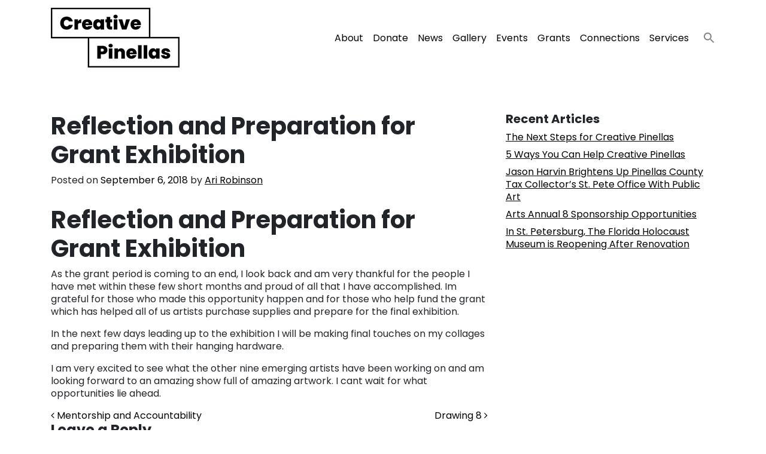

--- FILE ---
content_type: text/html; charset=UTF-8
request_url: https://creativepinellas.org/magazine/reflection-and-preparation-for-grant-exhibition/
body_size: 13701
content:
<!DOCTYPE html>
<html lang="en-US">
<head>
	<meta charset="UTF-8">
	<meta name="viewport" content="width=device-width, initial-scale=1, shrink-to-fit=no">
	<link rel="profile" href="http://gmpg.org/xfn/11">
	<meta name='robots' content='index, follow, max-image-preview:large, max-snippet:-1, max-video-preview:-1' />

	<!-- This site is optimized with the Yoast SEO Premium plugin v25.7.1 (Yoast SEO v25.7) - https://yoast.com/wordpress/plugins/seo/ -->
	<title>Reflection and Preparation for Grant Exhibition - Creative Pinellas</title>
	<link rel="canonical" href="https://creativepinellas.org/magazine/reflection-and-preparation-for-grant-exhibition/" />
	<meta property="og:locale" content="en_US" />
	<meta property="og:type" content="article" />
	<meta property="og:title" content="Reflection and Preparation for Grant Exhibition" />
	<meta property="og:description" content="Reflection and Preparation for Grant Exhibition As the grant period is coming to an end, I look back and am very thankful for the people I have met within these... Read More" />
	<meta property="og:url" content="https://creativepinellas.org/magazine/reflection-and-preparation-for-grant-exhibition/" />
	<meta property="og:site_name" content="Creative Pinellas" />
	<meta property="article:modified_time" content="2022-09-16T05:11:31+00:00" />
	<meta name="twitter:card" content="summary_large_image" />
	<meta name="twitter:label1" content="Est. reading time" />
	<meta name="twitter:data1" content="1 minute" />
	<script type="application/ld+json" class="yoast-schema-graph">{"@context":"https://schema.org","@graph":[{"@type":"WebPage","@id":"https://creativepinellas.org/magazine/reflection-and-preparation-for-grant-exhibition/","url":"https://creativepinellas.org/magazine/reflection-and-preparation-for-grant-exhibition/","name":"Reflection and Preparation for Grant Exhibition - Creative Pinellas","isPartOf":{"@id":"https://creativepinellas.org/#website"},"primaryImageOfPage":{"@id":"https://creativepinellas.org/magazine/reflection-and-preparation-for-grant-exhibition/#primaryimage"},"image":{"@id":"https://creativepinellas.org/magazine/reflection-and-preparation-for-grant-exhibition/#primaryimage"},"thumbnailUrl":"","datePublished":"2018-09-06T12:59:39+00:00","dateModified":"2022-09-16T05:11:31+00:00","breadcrumb":{"@id":"https://creativepinellas.org/magazine/reflection-and-preparation-for-grant-exhibition/#breadcrumb"},"inLanguage":"en-US","potentialAction":[{"@type":"ReadAction","target":["https://creativepinellas.org/magazine/reflection-and-preparation-for-grant-exhibition/"]}]},{"@type":"ImageObject","inLanguage":"en-US","@id":"https://creativepinellas.org/magazine/reflection-and-preparation-for-grant-exhibition/#primaryimage","url":"","contentUrl":""},{"@type":"BreadcrumbList","@id":"https://creativepinellas.org/magazine/reflection-and-preparation-for-grant-exhibition/#breadcrumb","itemListElement":[{"@type":"ListItem","position":1,"name":"Home","item":"https://creativepinellas.org/"},{"@type":"ListItem","position":2,"name":"Articles","item":"https://creativepinellas.org/magazine/"},{"@type":"ListItem","position":3,"name":"Reflection and Preparation for Grant Exhibition"}]},{"@type":"WebSite","@id":"https://creativepinellas.org/#website","url":"https://creativepinellas.org/","name":"Creative Pinellas","description":"Uplifiting Art and Artists all Across Pinellas County","publisher":{"@id":"https://creativepinellas.org/#organization"},"potentialAction":[{"@type":"SearchAction","target":{"@type":"EntryPoint","urlTemplate":"https://creativepinellas.org/?s={search_term_string}"},"query-input":{"@type":"PropertyValueSpecification","valueRequired":true,"valueName":"search_term_string"}}],"inLanguage":"en-US"},{"@type":"Organization","@id":"https://creativepinellas.org/#organization","name":"Creative Pinellas","url":"https://creativepinellas.org/","logo":{"@type":"ImageObject","inLanguage":"en-US","@id":"https://creativepinellas.org/#/schema/logo/image/","url":"https://creativepinellas.org/wp-content/uploads/2021/05/creative-pinellas-logo.png","contentUrl":"https://creativepinellas.org/wp-content/uploads/2021/05/creative-pinellas-logo.png","width":215,"height":100,"caption":"Creative Pinellas"},"image":{"@id":"https://creativepinellas.org/#/schema/logo/image/"}}]}</script>
	<!-- / Yoast SEO Premium plugin. -->


<link rel='dns-prefetch' href='//www.googletagmanager.com' />
<link rel='dns-prefetch' href='//fonts.googleapis.com' />
<link rel="alternate" type="application/rss+xml" title="Creative Pinellas &raquo; Feed" href="https://creativepinellas.org/feed/" />
<link rel="alternate" type="application/rss+xml" title="Creative Pinellas &raquo; Comments Feed" href="https://creativepinellas.org/comments/feed/" />
<link rel="alternate" type="text/calendar" title="Creative Pinellas &raquo; iCal Feed" href="https://creativepinellas.org/events/?ical=1" />
<link rel="alternate" type="application/rss+xml" title="Creative Pinellas &raquo; Reflection and Preparation for Grant Exhibition Comments Feed" href="https://creativepinellas.org/magazine/reflection-and-preparation-for-grant-exhibition/feed/" />
<link rel="alternate" title="oEmbed (JSON)" type="application/json+oembed" href="https://creativepinellas.org/wp-json/oembed/1.0/embed?url=https%3A%2F%2Fcreativepinellas.org%2Fmagazine%2Freflection-and-preparation-for-grant-exhibition%2F" />
<link rel="alternate" title="oEmbed (XML)" type="text/xml+oembed" href="https://creativepinellas.org/wp-json/oembed/1.0/embed?url=https%3A%2F%2Fcreativepinellas.org%2Fmagazine%2Freflection-and-preparation-for-grant-exhibition%2F&#038;format=xml" />
<style id='wp-img-auto-sizes-contain-inline-css'>
img:is([sizes=auto i],[sizes^="auto," i]){contain-intrinsic-size:3000px 1500px}
/*# sourceURL=wp-img-auto-sizes-contain-inline-css */
</style>
<link rel='stylesheet' id='embed-pdf-viewer-css' href='https://creativepinellas.org/wp-content/plugins/embed-pdf-viewer/css/embed-pdf-viewer.css?ver=2.4.6' media='screen' />
<link rel='stylesheet' id='tribe-events-pro-mini-calendar-block-styles-css' href='https://creativepinellas.org/wp-content/plugins/events-calendar-pro/build/css/tribe-events-pro-mini-calendar-block.css?ver=7.6.3' media='all' />
<style id='wp-emoji-styles-inline-css'>

	img.wp-smiley, img.emoji {
		display: inline !important;
		border: none !important;
		box-shadow: none !important;
		height: 1em !important;
		width: 1em !important;
		margin: 0 0.07em !important;
		vertical-align: -0.1em !important;
		background: none !important;
		padding: 0 !important;
	}
/*# sourceURL=wp-emoji-styles-inline-css */
</style>
<link rel='stylesheet' id='wp-block-library-css' href='https://creativepinellas.org/wp-includes/css/dist/block-library/style.min.css?ver=6.9' media='all' />
<style id='global-styles-inline-css'>
:root{--wp--preset--aspect-ratio--square: 1;--wp--preset--aspect-ratio--4-3: 4/3;--wp--preset--aspect-ratio--3-4: 3/4;--wp--preset--aspect-ratio--3-2: 3/2;--wp--preset--aspect-ratio--2-3: 2/3;--wp--preset--aspect-ratio--16-9: 16/9;--wp--preset--aspect-ratio--9-16: 9/16;--wp--preset--color--black: #000000;--wp--preset--color--cyan-bluish-gray: #abb8c3;--wp--preset--color--white: #ffffff;--wp--preset--color--pale-pink: #f78da7;--wp--preset--color--vivid-red: #cf2e2e;--wp--preset--color--luminous-vivid-orange: #ff6900;--wp--preset--color--luminous-vivid-amber: #fcb900;--wp--preset--color--light-green-cyan: #7bdcb5;--wp--preset--color--vivid-green-cyan: #00d084;--wp--preset--color--pale-cyan-blue: #8ed1fc;--wp--preset--color--vivid-cyan-blue: #0693e3;--wp--preset--color--vivid-purple: #9b51e0;--wp--preset--gradient--vivid-cyan-blue-to-vivid-purple: linear-gradient(135deg,rgb(6,147,227) 0%,rgb(155,81,224) 100%);--wp--preset--gradient--light-green-cyan-to-vivid-green-cyan: linear-gradient(135deg,rgb(122,220,180) 0%,rgb(0,208,130) 100%);--wp--preset--gradient--luminous-vivid-amber-to-luminous-vivid-orange: linear-gradient(135deg,rgb(252,185,0) 0%,rgb(255,105,0) 100%);--wp--preset--gradient--luminous-vivid-orange-to-vivid-red: linear-gradient(135deg,rgb(255,105,0) 0%,rgb(207,46,46) 100%);--wp--preset--gradient--very-light-gray-to-cyan-bluish-gray: linear-gradient(135deg,rgb(238,238,238) 0%,rgb(169,184,195) 100%);--wp--preset--gradient--cool-to-warm-spectrum: linear-gradient(135deg,rgb(74,234,220) 0%,rgb(151,120,209) 20%,rgb(207,42,186) 40%,rgb(238,44,130) 60%,rgb(251,105,98) 80%,rgb(254,248,76) 100%);--wp--preset--gradient--blush-light-purple: linear-gradient(135deg,rgb(255,206,236) 0%,rgb(152,150,240) 100%);--wp--preset--gradient--blush-bordeaux: linear-gradient(135deg,rgb(254,205,165) 0%,rgb(254,45,45) 50%,rgb(107,0,62) 100%);--wp--preset--gradient--luminous-dusk: linear-gradient(135deg,rgb(255,203,112) 0%,rgb(199,81,192) 50%,rgb(65,88,208) 100%);--wp--preset--gradient--pale-ocean: linear-gradient(135deg,rgb(255,245,203) 0%,rgb(182,227,212) 50%,rgb(51,167,181) 100%);--wp--preset--gradient--electric-grass: linear-gradient(135deg,rgb(202,248,128) 0%,rgb(113,206,126) 100%);--wp--preset--gradient--midnight: linear-gradient(135deg,rgb(2,3,129) 0%,rgb(40,116,252) 100%);--wp--preset--font-size--small: 13px;--wp--preset--font-size--medium: 20px;--wp--preset--font-size--large: 36px;--wp--preset--font-size--x-large: 42px;--wp--preset--spacing--20: 0.44rem;--wp--preset--spacing--30: 0.67rem;--wp--preset--spacing--40: 1rem;--wp--preset--spacing--50: 1.5rem;--wp--preset--spacing--60: 2.25rem;--wp--preset--spacing--70: 3.38rem;--wp--preset--spacing--80: 5.06rem;--wp--preset--shadow--natural: 6px 6px 9px rgba(0, 0, 0, 0.2);--wp--preset--shadow--deep: 12px 12px 50px rgba(0, 0, 0, 0.4);--wp--preset--shadow--sharp: 6px 6px 0px rgba(0, 0, 0, 0.2);--wp--preset--shadow--outlined: 6px 6px 0px -3px rgb(255, 255, 255), 6px 6px rgb(0, 0, 0);--wp--preset--shadow--crisp: 6px 6px 0px rgb(0, 0, 0);}:where(.is-layout-flex){gap: 0.5em;}:where(.is-layout-grid){gap: 0.5em;}body .is-layout-flex{display: flex;}.is-layout-flex{flex-wrap: wrap;align-items: center;}.is-layout-flex > :is(*, div){margin: 0;}body .is-layout-grid{display: grid;}.is-layout-grid > :is(*, div){margin: 0;}:where(.wp-block-columns.is-layout-flex){gap: 2em;}:where(.wp-block-columns.is-layout-grid){gap: 2em;}:where(.wp-block-post-template.is-layout-flex){gap: 1.25em;}:where(.wp-block-post-template.is-layout-grid){gap: 1.25em;}.has-black-color{color: var(--wp--preset--color--black) !important;}.has-cyan-bluish-gray-color{color: var(--wp--preset--color--cyan-bluish-gray) !important;}.has-white-color{color: var(--wp--preset--color--white) !important;}.has-pale-pink-color{color: var(--wp--preset--color--pale-pink) !important;}.has-vivid-red-color{color: var(--wp--preset--color--vivid-red) !important;}.has-luminous-vivid-orange-color{color: var(--wp--preset--color--luminous-vivid-orange) !important;}.has-luminous-vivid-amber-color{color: var(--wp--preset--color--luminous-vivid-amber) !important;}.has-light-green-cyan-color{color: var(--wp--preset--color--light-green-cyan) !important;}.has-vivid-green-cyan-color{color: var(--wp--preset--color--vivid-green-cyan) !important;}.has-pale-cyan-blue-color{color: var(--wp--preset--color--pale-cyan-blue) !important;}.has-vivid-cyan-blue-color{color: var(--wp--preset--color--vivid-cyan-blue) !important;}.has-vivid-purple-color{color: var(--wp--preset--color--vivid-purple) !important;}.has-black-background-color{background-color: var(--wp--preset--color--black) !important;}.has-cyan-bluish-gray-background-color{background-color: var(--wp--preset--color--cyan-bluish-gray) !important;}.has-white-background-color{background-color: var(--wp--preset--color--white) !important;}.has-pale-pink-background-color{background-color: var(--wp--preset--color--pale-pink) !important;}.has-vivid-red-background-color{background-color: var(--wp--preset--color--vivid-red) !important;}.has-luminous-vivid-orange-background-color{background-color: var(--wp--preset--color--luminous-vivid-orange) !important;}.has-luminous-vivid-amber-background-color{background-color: var(--wp--preset--color--luminous-vivid-amber) !important;}.has-light-green-cyan-background-color{background-color: var(--wp--preset--color--light-green-cyan) !important;}.has-vivid-green-cyan-background-color{background-color: var(--wp--preset--color--vivid-green-cyan) !important;}.has-pale-cyan-blue-background-color{background-color: var(--wp--preset--color--pale-cyan-blue) !important;}.has-vivid-cyan-blue-background-color{background-color: var(--wp--preset--color--vivid-cyan-blue) !important;}.has-vivid-purple-background-color{background-color: var(--wp--preset--color--vivid-purple) !important;}.has-black-border-color{border-color: var(--wp--preset--color--black) !important;}.has-cyan-bluish-gray-border-color{border-color: var(--wp--preset--color--cyan-bluish-gray) !important;}.has-white-border-color{border-color: var(--wp--preset--color--white) !important;}.has-pale-pink-border-color{border-color: var(--wp--preset--color--pale-pink) !important;}.has-vivid-red-border-color{border-color: var(--wp--preset--color--vivid-red) !important;}.has-luminous-vivid-orange-border-color{border-color: var(--wp--preset--color--luminous-vivid-orange) !important;}.has-luminous-vivid-amber-border-color{border-color: var(--wp--preset--color--luminous-vivid-amber) !important;}.has-light-green-cyan-border-color{border-color: var(--wp--preset--color--light-green-cyan) !important;}.has-vivid-green-cyan-border-color{border-color: var(--wp--preset--color--vivid-green-cyan) !important;}.has-pale-cyan-blue-border-color{border-color: var(--wp--preset--color--pale-cyan-blue) !important;}.has-vivid-cyan-blue-border-color{border-color: var(--wp--preset--color--vivid-cyan-blue) !important;}.has-vivid-purple-border-color{border-color: var(--wp--preset--color--vivid-purple) !important;}.has-vivid-cyan-blue-to-vivid-purple-gradient-background{background: var(--wp--preset--gradient--vivid-cyan-blue-to-vivid-purple) !important;}.has-light-green-cyan-to-vivid-green-cyan-gradient-background{background: var(--wp--preset--gradient--light-green-cyan-to-vivid-green-cyan) !important;}.has-luminous-vivid-amber-to-luminous-vivid-orange-gradient-background{background: var(--wp--preset--gradient--luminous-vivid-amber-to-luminous-vivid-orange) !important;}.has-luminous-vivid-orange-to-vivid-red-gradient-background{background: var(--wp--preset--gradient--luminous-vivid-orange-to-vivid-red) !important;}.has-very-light-gray-to-cyan-bluish-gray-gradient-background{background: var(--wp--preset--gradient--very-light-gray-to-cyan-bluish-gray) !important;}.has-cool-to-warm-spectrum-gradient-background{background: var(--wp--preset--gradient--cool-to-warm-spectrum) !important;}.has-blush-light-purple-gradient-background{background: var(--wp--preset--gradient--blush-light-purple) !important;}.has-blush-bordeaux-gradient-background{background: var(--wp--preset--gradient--blush-bordeaux) !important;}.has-luminous-dusk-gradient-background{background: var(--wp--preset--gradient--luminous-dusk) !important;}.has-pale-ocean-gradient-background{background: var(--wp--preset--gradient--pale-ocean) !important;}.has-electric-grass-gradient-background{background: var(--wp--preset--gradient--electric-grass) !important;}.has-midnight-gradient-background{background: var(--wp--preset--gradient--midnight) !important;}.has-small-font-size{font-size: var(--wp--preset--font-size--small) !important;}.has-medium-font-size{font-size: var(--wp--preset--font-size--medium) !important;}.has-large-font-size{font-size: var(--wp--preset--font-size--large) !important;}.has-x-large-font-size{font-size: var(--wp--preset--font-size--x-large) !important;}
/*# sourceURL=global-styles-inline-css */
</style>

<style id='classic-theme-styles-inline-css'>
/*! This file is auto-generated */
.wp-block-button__link{color:#fff;background-color:#32373c;border-radius:9999px;box-shadow:none;text-decoration:none;padding:calc(.667em + 2px) calc(1.333em + 2px);font-size:1.125em}.wp-block-file__button{background:#32373c;color:#fff;text-decoration:none}
/*# sourceURL=/wp-includes/css/classic-themes.min.css */
</style>
<link rel='stylesheet' id='leaflet-css-css' href='https://creativepinellas.org/wp-content/plugins/meow-lightbox/app/style.min.css?ver=1754175787' media='all' />
<link rel='stylesheet' id='ivory-search-styles-css' href='https://creativepinellas.org/wp-content/plugins/add-search-to-menu/public/css/ivory-search.min.css?ver=5.5.11' media='all' />
<link rel='stylesheet' id='understrap-styles-css' href='https://creativepinellas.org/wp-content/themes/creative-theme/css/theme.min.css?ver=1.0.1745868531' media='all' />
<link rel='stylesheet' id='creative-fonts-css' href='https://fonts.googleapis.com/css2?family=Poppins:ital,wght@0,300;0,400;0,700;1,400&#038;display=swap' media='all' />
<link rel='stylesheet' id='meks-social-widget-css' href='https://creativepinellas.org/wp-content/plugins/meks-smart-social-widget/css/style.css?ver=1.6.5' media='all' />
<script src="https://creativepinellas.org/wp-includes/js/dist/hooks.min.js?ver=dd5603f07f9220ed27f1" id="wp-hooks-js"></script>
<script src="https://creativepinellas.org/wp-includes/js/dist/i18n.min.js?ver=c26c3dc7bed366793375" id="wp-i18n-js"></script>
<script id="wp-i18n-js-after">
wp.i18n.setLocaleData( { 'text direction\u0004ltr': [ 'ltr' ] } );
//# sourceURL=wp-i18n-js-after
</script>
<script id="mwl-build-js-js-extra">
var mwl_settings = {"api_url":"https://creativepinellas.org/wp-json/meow-lightbox/v1/","rest_nonce":"0154f0d3e5","plugin_url":"https://creativepinellas.org/wp-content/plugins/meow-lightbox/classes/","settings":{"rtf_slider_fix":false,"engine":"default","backdrop_opacity":85,"theme":"dark","orientation":"auto","selector":".entry-content, .gallery, .mgl-gallery, .wp-block-gallery,  .wp-block-image","selector_ahead":false,"deep_linking":false,"deep_linking_slug":"mwl","social_sharing":false,"social_sharing_facebook":true,"social_sharing_twitter":true,"social_sharing_pinterest":true,"separate_galleries":false,"animation_toggle":"none","animation_speed":"normal","low_res_placeholder":false,"wordpress_big_image":false,"right_click_protection":true,"magnification":true,"anti_selector":".blog, .archive, .emoji, .attachment-post-image, .no-lightbox, a img","preloading":false,"download_link":false,"caption_source":"caption","caption_ellipsis":false,"exif":{"title":false,"caption":false,"camera":false,"lens":false,"date":false,"date_timezone":false,"shutter_speed":false,"aperture":false,"focal_length":false,"iso":false,"keywords":false},"slideshow":{"enabled":false,"timer":3000},"map":{"enabled":false}}};
//# sourceURL=mwl-build-js-js-extra
</script>
<script src="https://creativepinellas.org/wp-content/plugins/meow-lightbox/app/lightbox.js?ver=1754175787" id="mwl-build-js-js"></script>
<script src="https://creativepinellas.org/wp-includes/js/jquery/jquery.min.js?ver=3.7.1" id="jquery-core-js"></script>
<script src="https://creativepinellas.org/wp-includes/js/jquery/jquery-migrate.min.js?ver=3.4.1" id="jquery-migrate-js"></script>

<!-- Google tag (gtag.js) snippet added by Site Kit -->
<!-- Google Analytics snippet added by Site Kit -->
<script src="https://www.googletagmanager.com/gtag/js?id=GT-P3HTGCM" id="google_gtagjs-js" async></script>
<script id="google_gtagjs-js-after">
window.dataLayer = window.dataLayer || [];function gtag(){dataLayer.push(arguments);}
gtag("set","linker",{"domains":["creativepinellas.org"]});
gtag("js", new Date());
gtag("set", "developer_id.dZTNiMT", true);
gtag("config", "GT-P3HTGCM", {"googlesitekit_post_type":"journal"});
//# sourceURL=google_gtagjs-js-after
</script>
<link rel="https://api.w.org/" href="https://creativepinellas.org/wp-json/" /><link rel="EditURI" type="application/rsd+xml" title="RSD" href="https://creativepinellas.org/xmlrpc.php?rsd" />
<link rel='shortlink' href='https://creativepinellas.org/?p=29294' />
<meta name="generator" content="Site Kit by Google 1.170.0" /><meta name="et-api-version" content="v1"><meta name="et-api-origin" content="https://creativepinellas.org"><link rel="https://theeventscalendar.com/" href="https://creativepinellas.org/wp-json/tribe/tickets/v1/" /><meta name="tec-api-version" content="v1"><meta name="tec-api-origin" content="https://creativepinellas.org"><link rel="alternate" href="https://creativepinellas.org/wp-json/tribe/events/v1/" /><meta name="mobile-web-app-capable" content="yes">
<meta name="apple-mobile-web-app-capable" content="yes">
<meta name="apple-mobile-web-app-title" content="Creative Pinellas - Uplifiting Art and Artists all Across Pinellas County">
<script type="text/javascript" src="//script.crazyegg.com/pages/scripts/0118/0395.js" async="async"></script><link rel="icon" href="https://creativepinellas.org/wp-content/uploads/2021/08/cropped-Texture-1a-32x32.png" sizes="32x32" />
<link rel="icon" href="https://creativepinellas.org/wp-content/uploads/2021/08/cropped-Texture-1a-192x192.png" sizes="192x192" />
<link rel="apple-touch-icon" href="https://creativepinellas.org/wp-content/uploads/2021/08/cropped-Texture-1a-180x180.png" />
<meta name="msapplication-TileImage" content="https://creativepinellas.org/wp-content/uploads/2021/08/cropped-Texture-1a-270x270.png" />
		<style id="wp-custom-css">
			/* Testing iphone fixes */

.tribe-common-c-btn {
    color: #000 !important;
}

.wp-caption-text {
    font-size: 0.9rem;
    margin-top: 0.5rem;
    font-family: 'Poppins';
    font-style: italic;
    text-align: center;
}

.genre-section h2 {
    color: #fff;
    background: #000 !important;
    padding: 1rem;
}

.aligncenter img {
    margin: 0 auto !important;
    display: block;
}

.page-template-magazine .feature-meta {
    margin-bottom: 1rem;
}

.wp-caption {
    font-size: inherit;
    margin: 2rem auto;
}

.journal iframe {
    margin: 2rem 0;
}

svg.tribe-common-c-svgicon.tribe-common-c-svgicon--cal-export.tribe-events-c-subscribe-dropdown__export-icon {
    display: none;
}

@media (min-width: 1280px){
	.row.equal {
    display: flex;
    flex-wrap: wrap;
  }
	
	.featured-event {
    min-height: 485px;
    position: relative;
    padding: 1rem;
    height: 100%;
	}
	
	svg.search-icon {
    margin-top: 0.5rem;
    margin-left: 1rem;
}
}

		</style>
		</head>
<!-- Handcrafted with love by Chris Jenkins. Questions? Email me: digitalprecipice@gmail.com -->
<body class="wp-singular journal-template-default single single-journal postid-29294 wp-custom-logo wp-embed-responsive wp-theme-creative-theme tribe-no-js tec-no-tickets-on-recurring tec-no-rsvp-on-recurring creative-theme group-blog tribe-theme-creative-theme" itemscope itemtype="http://schema.org/WebSite"><script type="application/javascript" id="mwl-data-script">
var mwl_data = {"51":{"success":true,"file":"https:\/\/creativepinellas.org\/wp-content\/uploads\/2021\/05\/creative-pinellas-logo.png","file_srcset":false,"file_sizes":"(max-width: 215px) 100vw, 215px","dimension":{"width":215,"height":100},"download_link":"https:\/\/creativepinellas.org\/wp-content\/uploads\/2021\/05\/creative-pinellas-logo.png","data":{"id":51,"title":"creative-pinellas-logo","caption":"","description":"","gps":"N\/A","copyright":"N\/A","camera":"N\/A","date":"","lens":"N\/A","aperture":"N\/A","focal_length":"N\/A","iso":"N\/A","shutter_speed":"N\/A","keywords":"N\/A"}}};
</script>

<div data-rocket-location-hash="d54271b5b7549248814ace11733a455e" class="site" id="page">

	
	<!--  -->
	<!-- ******************* The Navbar Area ******************* -->
	<div data-rocket-location-hash="f8cf87bf73ea7b89adf0fad2e85713db" id="wrapper-navbar">

		<a class="skip-link sr-only sr-only-focusable" href="#content">Skip to content</a>

		<nav id="main-nav" class="navbar navbar-expand-md navbar-light" aria-labelledby="main-nav-label">

			<h2 id="main-nav-label" class="sr-only">
				Main Navigation			</h2>

					<div data-rocket-location-hash="c2b2a1461d8b94e639cd80a05325878c" class="container">
		
					<!-- Your site title as branding in the menu -->
					<a href="https://creativepinellas.org/" class="navbar-brand custom-logo-link" rel="home" data-wpel-link="internal"><img width="215" height="100" src="https://creativepinellas.org/wp-content/uploads/2021/05/creative-pinellas-logo.png" class="custom-logo wp-image-51" alt="Creative Pinellas" decoding="async" data-mwl-img-id="51" /></a>					<!-- end custom logo -->

				<button class="navbar-toggler" type="button" data-toggle="collapse" data-target="#navbarNavDropdown" aria-controls="navbarNavDropdown" aria-expanded="false" aria-label="Toggle navigation">
					<span class="navbar-toggler-icon"></span>
				</button>

				<!-- The WordPress Menu goes here -->
				<div id="navbarNavDropdown" class="collapse navbar-collapse"><ul id="main-menu" class="navbar-nav ml-auto"><li itemscope="itemscope" itemtype="https://www.schema.org/SiteNavigationElement" id="menu-item-71" class="menu-item menu-item-type-post_type menu-item-object-page menu-item-71 nav-item"><a title="About" href="https://creativepinellas.org/about/" class="nav-link" data-wpel-link="internal">About</a></li>
<li itemscope="itemscope" itemtype="https://www.schema.org/SiteNavigationElement" id="menu-item-101649" class="menu-item menu-item-type-custom menu-item-object-custom menu-item-101649 nav-item"><a title="Donate" href="https://creativepinellas.org/donate/" class="nav-link" data-wpel-link="internal">Donate</a></li>
<li itemscope="itemscope" itemtype="https://www.schema.org/SiteNavigationElement" id="menu-item-101389" class="menu-item menu-item-type-custom menu-item-object-custom menu-item-101389 nav-item"><a title="News" href="https://creativepinellas.org/event/in-the-news-recent-coverage-about-creative-pinellas/" class="nav-link" data-wpel-link="internal">News</a></li>
<li itemscope="itemscope" itemtype="https://www.schema.org/SiteNavigationElement" id="menu-item-87844" class="menu-item menu-item-type-post_type menu-item-object-page menu-item-87844 nav-item"><a title="Gallery" href="https://creativepinellas.org/gallery/" class="nav-link" data-wpel-link="internal">Gallery</a></li>
<li itemscope="itemscope" itemtype="https://www.schema.org/SiteNavigationElement" id="menu-item-74" class="menu-item menu-item-type-custom menu-item-object-custom menu-item-74 nav-item"><a title="Events" href="https://creativepinellas.org/events/" class="nav-link" data-wpel-link="internal">Events</a></li>
<li itemscope="itemscope" itemtype="https://www.schema.org/SiteNavigationElement" id="menu-item-72" class="menu-item menu-item-type-post_type menu-item-object-page menu-item-72 nav-item"><a title="Grants" href="https://creativepinellas.org/opportunities/" class="nav-link" data-wpel-link="internal">Grants</a></li>
<li itemscope="itemscope" itemtype="https://www.schema.org/SiteNavigationElement" id="menu-item-80" class="menu-item menu-item-type-post_type menu-item-object-page menu-item-80 nav-item"><a title="Connections" href="https://creativepinellas.org/education/" class="nav-link" data-wpel-link="internal">Connections</a></li>
<li itemscope="itemscope" itemtype="https://www.schema.org/SiteNavigationElement" id="menu-item-101040" class="menu-item menu-item-type-post_type menu-item-object-page menu-item-101040 nav-item"><a title="Services" href="https://creativepinellas.org/services/" class="nav-link" data-wpel-link="internal">Services</a></li>
<li class="astm-search-menu is-menu is-dropdown menu-item"><a href="#" role="button" aria-label="Search Icon Link"><svg width="20" height="20" class="search-icon" role="img" viewbox="2 9 20 5" focusable="false" aria-label="Search">
						<path class="search-icon-path" d="M15.5 14h-.79l-.28-.27C15.41 12.59 16 11.11 16 9.5 16 5.91 13.09 3 9.5 3S3 5.91 3 9.5 5.91 16 9.5 16c1.61 0 3.09-.59 4.23-1.57l.27.28v.79l5 4.99L20.49 19l-4.99-5zm-6 0C7.01 14 5 11.99 5 9.5S7.01 5 9.5 5 14 7.01 14 9.5 11.99 14 9.5 14z"></path></svg></a><form  class="is-search-form is-form-style is-form-style-3 is-form-id-0" action="https://creativepinellas.org/" method="get" role="search" ><label for="is-search-input-0"><span class="is-screen-reader-text">Search for:</span><input  type="search" id="is-search-input-0" name="s" value="" class="is-search-input" placeholder="Search here..." autocomplete=off /></label><button type="submit" class="is-search-submit"><span class="is-screen-reader-text">Search Button</span><span class="is-search-icon"><svg focusable="false" aria-label="Search" xmlns="http://www.w3.org/2000/svg" viewbox="0 0 24 24" width="24px"><path d="M15.5 14h-.79l-.28-.27C15.41 12.59 16 11.11 16 9.5 16 5.91 13.09 3 9.5 3S3 5.91 3 9.5 5.91 16 9.5 16c1.61 0 3.09-.59 4.23-1.57l.27.28v.79l5 4.99L20.49 19l-4.99-5zm-6 0C7.01 14 5 11.99 5 9.5S7.01 5 9.5 5 14 7.01 14 9.5 11.99 14 9.5 14z"></path></svg></span></button></form><div class="search-close"></div></li></ul></div>						</div><!-- .container -->
			
		</nav><!-- .site-navigation -->

	</div><!-- #wrapper-navbar end -->

<div data-rocket-location-hash="6bcef057f1ce35ded3f3a62e5a306da8" class="wrapper" id="single-wrapper">

	<div data-rocket-location-hash="f36d54a135eafd6a08f37f0ec5d729b8" class="container" id="content" tabindex="-1">

		<div class="row">

			<!-- Do the left sidebar check -->
			<div class="col-md-8 content-area" id="primary">

			<main class="site-main" id="main">

				
<article class="post-29294 journal type-journal status-publish has-post-thumbnail hentry genre-archive" id="post-29294">

	<header class="entry-header">

		<h1 class="entry-title">Reflection and Preparation for Grant Exhibition</h1>
		<div class="entry-meta">

			<!--fwp-loop-->
<span class="posted-on">Posted on <a href="https://creativepinellas.org/magazine/reflection-and-preparation-for-grant-exhibition/" rel="bookmark" data-wpel-link="internal"><time class="entry-date published" datetime="2018-09-06T08:59:39-04:00">September 6, 2018</time></a></span><span class="byline"> by<span class="author vcard"> <a class="url fn n" href="https://creativepinellas.org/author/ari-robinson/" data-wpel-link="internal">Ari Robinson</a></span></span>
		</div><!-- .entry-meta -->

	</header><!-- .entry-header -->

	
	<div class="entry-content">
				
		<h1>Reflection and Preparation for Grant Exhibition</h1>
<p>As the grant period is coming to an end, I look back and am very thankful for the people I have met within these few short months and proud of all that I have accomplished. Im grateful for those who made this opportunity happen and for those who help fund the grant which has helped all of us artists purchase supplies and prepare for the final exhibition.</p>
<p>In the next few days leading up to the exhibition I will be making final touches on my collages and preparing them with their hanging hardware.</p>
<p>I am very excited to see what the other nine emerging artists have been working on and am looking forward to an amazing show full of amazing artwork. I cant wait for what opportunities lie ahead.</p>

		
	</div><!-- .entry-content -->

	<footer class="entry-footer">

		
	</footer><!-- .entry-footer -->

</article><!-- #post-## -->
		<nav class="container navigation post-navigation">
			<h2 class="sr-only">Post navigation</h2>
			<div class="row nav-links justify-content-between">
				<span class="nav-previous"><a href="https://creativepinellas.org/magazine/mentorship-and-accountability/" rel="prev" data-wpel-link="internal"><i class="fa fa-angle-left"></i>&nbsp;Mentorship and Accountability</a></span><span class="nav-next"><a href="https://creativepinellas.org/magazine/drawing-8/" rel="next" data-wpel-link="internal">Drawing 8&nbsp;<i class="fa fa-angle-right"></i></a></span>			</div><!-- .nav-links -->
		</nav><!-- .navigation -->
		
<div class="comments-area" id="comments">

	
	
		<div id="respond" class="comment-respond">
		<h3 id="reply-title" class="comment-reply-title">Leave a Reply</h3><p class="must-log-in">You must be <a href="https://creativepinellas.org/wp-login.php?redirect_to=https%3A%2F%2Fcreativepinellas.org%2Fmagazine%2Freflection-and-preparation-for-grant-exhibition%2F" data-wpel-link="internal">logged in</a> to post a comment.</p>	</div><!-- #respond -->
	
</div><!-- #comments -->

			</main><!-- #main -->
			</div>
			<!-- Do the right sidebar check -->
				<div class="col-md-4 widget-area" id="right-sidebar" role="complementary">
								<aside id="custom-post-type-recent-posts-2" class="widget widget_recent_entries"><h3 class="widget-title">Recent Articles</h3>			<ul>
													<li>
										<a href="https://creativepinellas.org/magazine/the-next-steps-for-creative-pinellas/" data-wpel-link="internal">The Next Steps for Creative Pinellas</a>
														</li>
													<li>
										<a href="https://creativepinellas.org/magazine/5-ways-you-can-help-creative-pinellas/" data-wpel-link="internal">5 Ways You Can Help Creative Pinellas</a>
														</li>
													<li>
										<a href="https://creativepinellas.org/magazine/jason-harvin-brightens-up-pinellas-county-tax-collectors-st-pete-office-with-public-art/" data-wpel-link="internal">Jason Harvin Brightens Up Pinellas County Tax Collector&#8217;s St. Pete Office With Public Art</a>
														</li>
													<li>
										<a href="https://creativepinellas.org/magazine/arts-annual-8-sponsorship-opportunities/" data-wpel-link="internal">Arts Annual 8 Sponsorship Opportunities</a>
														</li>
													<li>
										<a href="https://creativepinellas.org/magazine/in-st-petersburg-the-florida-holocaust-museum-is-reopening-after-renovation/" data-wpel-link="internal">In St. Petersburg, The Florida Holocaust Museum is Reopening After Renovation</a>
														</li>
							</ul>
			</aside>				</div><!-- #right-sidebar -->

		</div><!-- .row -->

	</div><!-- #content -->

</div><!-- #single-wrapper -->

<section data-rocket-location-hash="831850e2da59fc790f6a587ee9438f66" id="supporters-cta" class="cta-ribbon connect-bg">
	<div data-rocket-location-hash="f117ee89930d3a249ddbfc02370ddefa" class="container">
		<div class="row">
			<div class="col-md-8">
				<h2>Become a Creative Pinellas Supporter</h2>
			</div>
			<div class="col">
													<a href="https://creativepinellas.org/donate/" class="cta cta-default" data-wpel-link="internal">Donate Now</a>
							</div>
		</div>
	</div>
</section>


	<!-- ******************* The Footer Full-width Widget Area ******************* -->

	<div data-rocket-location-hash="3a83ac09bce984849fc5c846b1a0d6d4" class="wrapper" id="wrapper-footer-full">

		<div data-rocket-location-hash="107ac08f21002aba39b3d5916981c341" class="container" id="footer-full-content" tabindex="-1">

			<div class="row">

				<div id="text-6" class="footer-widget widget_text widget-count-5 col-md-4"><h3 class="widget-title">Funded by:</h3>			<div class="textwidget"><p><strong>Sustaining Sponsors</strong></p>
<p><a href="https://dos.fl.gov/cultural/" data-wpel-link="external" target="_blank" rel="nofollow external noopener noreferrer"><img loading="lazy" decoding="async" class="wp-image-100050 alignnone" src="http://creativepinellas.org/wp-content/uploads/2025/07/florida-arts-and-culture-logo-black-horizontal-scaled.png" alt="" width="166" height="57" srcset="https://creativepinellas.org/wp-content/uploads/2025/07/florida-arts-and-culture-logo-black-horizontal-scaled.png 2560w, https://creativepinellas.org/wp-content/uploads/2025/07/florida-arts-and-culture-logo-black-horizontal-300x103.png 300w, https://creativepinellas.org/wp-content/uploads/2025/07/florida-arts-and-culture-logo-black-horizontal-1024x351.png 1024w, https://creativepinellas.org/wp-content/uploads/2025/07/florida-arts-and-culture-logo-black-horizontal-768x263.png 768w, https://creativepinellas.org/wp-content/uploads/2025/07/florida-arts-and-culture-logo-black-horizontal-1536x526.png 1536w, https://creativepinellas.org/wp-content/uploads/2025/07/florida-arts-and-culture-logo-black-horizontal-2048x702.png 2048w" sizes="auto, (max-width: 166px) 100vw, 166px" /></a></p>
<p><img loading="lazy" decoding="async" class="wp-image-99726 alignnone" src="http://creativepinellas.org/wp-content/uploads/2025/07/ARPA-Logo-Blk.png" alt="" width="110" height="110" srcset="https://creativepinellas.org/wp-content/uploads/2025/07/ARPA-Logo-Blk.png 2501w, https://creativepinellas.org/wp-content/uploads/2025/07/ARPA-Logo-Blk-300x300.png 300w, https://creativepinellas.org/wp-content/uploads/2025/07/ARPA-Logo-Blk-1024x1024.png 1024w, https://creativepinellas.org/wp-content/uploads/2025/07/ARPA-Logo-Blk-150x150.png 150w, https://creativepinellas.org/wp-content/uploads/2025/07/ARPA-Logo-Blk-768x768.png 768w, https://creativepinellas.org/wp-content/uploads/2025/07/ARPA-Logo-Blk-270x270.png 270w, https://creativepinellas.org/wp-content/uploads/2025/07/ARPA-Logo-Blk-570x570.png 570w, https://creativepinellas.org/wp-content/uploads/2025/07/ARPA-Logo-Blk-279x279.png 279w, https://creativepinellas.org/wp-content/uploads/2025/07/ARPA-Logo-Blk-1536x1536.png 1536w, https://creativepinellas.org/wp-content/uploads/2025/07/ARPA-Logo-Blk-2048x2048.png 2048w" sizes="auto, (max-width: 110px) 100vw, 110px" /></p>
<p><strong>Contributing Sponsor</strong></p>
<p><img loading="lazy" decoding="async" class="wp-image-99791 alignnone" src="http://creativepinellas.org/wp-content/uploads/2025/07/TBRF_Logo_Black_RGB@4x-scaled.png" alt="" width="109" height="130" srcset="https://creativepinellas.org/wp-content/uploads/2025/07/TBRF_Logo_Black_RGB@4x-scaled.png 2143w, https://creativepinellas.org/wp-content/uploads/2025/07/TBRF_Logo_Black_RGB@4x-251x300.png 251w, https://creativepinellas.org/wp-content/uploads/2025/07/TBRF_Logo_Black_RGB@4x-857x1024.png 857w, https://creativepinellas.org/wp-content/uploads/2025/07/TBRF_Logo_Black_RGB@4x-768x917.png 768w, https://creativepinellas.org/wp-content/uploads/2025/07/TBRF_Logo_Black_RGB@4x-1286x1536.png 1286w, https://creativepinellas.org/wp-content/uploads/2025/07/TBRF_Logo_Black_RGB@4x-1714x2048.png 1714w" sizes="auto, (max-width: 109px) 100vw, 109px" /></p>
</div>
		</div><!-- .footer-widget --><div id="text-10" class="footer-widget widget_text widget-count-5 col-md-4"><h3 class="widget-title">Links</h3>			<div class="textwidget"><p><a href="https://creativepinellas.org/invoices/" data-wpel-link="internal">Submit Invoices</a></p>
<p><a href="https://creativepinellas.org/careers/" data-wpel-link="internal">Careers </a></p>
<p><a href="https://lp.constantcontactpages.com/su/u6wwafo" data-wpel-link="external" target="_blank" rel="nofollow external noopener noreferrer">Sign Up for Our Emails</a></p>
<p><a href="https://creativepinellas.org/donate/" data-wpel-link="internal">Donate to Creative Pinellas</a></p>
<p><a href="https://creativepinellas.org/dashboard/16335/creative-pinellas-board-of-directors-portal/" data-wpel-link="internal">Board Member Login</a></p>
<p><a href="https://creativepinellas.org/dashboard/99811/digital-magazine-writer-portal/" data-wpel-link="internal">Digital Magazine Writer Login</a></p>
<p><a href="https://creativepinellas.org/announcements/100649/current-the-pinellas-county-cultural-plan/" data-wpel-link="internal">Current The Pinellas County Cultural Plan</a></p>
<p><a href="https://creativepinellas.org/connections/90467/from-creativity-to-currency-unraveling-the-economic-thread-of-tampa-st-petersburgs-arts-and-culture/" data-wpel-link="internal">Arts and Economic Prosperity 6</a></p>
</div>
		</div><!-- .footer-widget --><div id="text-7" class="footer-widget widget_text widget-count-5 col-md-4"><h3 class="widget-title">Contact Us</h3>			<div class="textwidget"><p><strong>Creative Pinellas</strong><br />
12211 Walsingham Rd,<br />
Largo, FL 33778</p>
<p><strong>The Gallery at Creative Pinellas<br />
</strong>Wednesday &#8211; Sunday<br />
10am &#8211; 5pm<br />
Holiday Hours: Wednesday-Sunday<br />
10 am-8 pm<br />
12211 Walsingham Rd,<br />
Largo, FL 33778</p>
<p><strong>Call Us:</strong><br />
(727) 582-2172</p>
</div>
		</div><!-- .footer-widget --><div id="text-12" class="footer-widget widget_text widget-count-5 col-md-4"><h3 class="widget-title">Creative Pinellas</h3>			<div class="textwidget"><p>As the Local Arts Agency for Pinellas County, Creative Pinellas and its programs are funded in part by our sustaining sponsors: the Pinellas County Board of County Commissioners, Visit St. Pete-Clearwater, State of Florida through the Division of Arts and Culture and the National Endowment for the Arts, and through the American Rescue Plan Act. Additional support comes from our contributing sponsor, the Tampa Bay Resiliency Fund, and sales of the State of the Arts specialty license plate in Pinellas County.</p>
</div>
		</div><!-- .footer-widget --><div id="mks_social_widget-2" class="footer-widget mks_social_widget widget-count-5 col-md-4"><h3 class="widget-title">Follow  Us</h3>
		
								<ul class="mks_social_widget_ul">
							<li><a href="https://www.facebook.com/CreativePinellas/" title="Facebook" class="socicon-facebook soc_square" target="_blank" rel="noopener nofollow external noreferrer" style="width: 22px; height: 22px; font-size: 16px;line-height:27px;" data-wpel-link="external"><span>facebook</span></a></li>
							<li><a href="https://www.instagram.com/creativepinellas/" title="Instagram" class="socicon-instagram soc_square" target="_blank" rel="noopener nofollow external noreferrer" style="width: 22px; height: 22px; font-size: 16px;line-height:27px;" data-wpel-link="external"><span>instagram</span></a></li>
							<li><a href="https://www.linkedin.com/company/creative-pinellas" title="Linkedin" class="socicon-linkedin soc_square" target="_blank" rel="noopener nofollow external noreferrer" style="width: 22px; height: 22px; font-size: 16px;line-height:27px;" data-wpel-link="external"><span>linkedin</span></a></li>
							<li><a href="https://www.youtube.com/channel/UCG64o0L6WINMJG54QZs2fuA" title="YouTube" class="socicon-youtube soc_square" target="_blank" rel="noopener nofollow external noreferrer" style="width: 22px; height: 22px; font-size: 16px;line-height:27px;" data-wpel-link="external"><span>youtube</span></a></li>
							<li><a href="https://www.twitch.tv/artscoast" title="Twitch" class="socicon-twitch soc_square" target="_blank" rel="noopener nofollow external noreferrer" style="width: 22px; height: 22px; font-size: 16px;line-height:27px;" data-wpel-link="external"><span>twitch</span></a></li>
						</ul>
		

		</div><!-- .footer-widget -->
			</div>

		</div>

	</div><!-- #wrapper-footer-full -->

	
<div data-rocket-location-hash="6c963b30b82e0c8c4ed20e8ca38d3b0e" class="wrapper" id="wrapper-footer">

	<div class="container">

		<div class="row">

			<div class="col-md-12">

				<footer class="site-footer" id="colophon">

					<div class="site-info">

						&copy; Creative Pinellas 2026
					</div><!-- .site-info -->

				</footer><!-- #colophon -->

			</div><!--col end -->

		</div><!-- row end -->

	</div><!-- container end -->

</div><!-- wrapper end -->

</div><!-- #page we need this extra closing tag here -->

<script type="speculationrules">
{"prefetch":[{"source":"document","where":{"and":[{"href_matches":"/*"},{"not":{"href_matches":["/wp-*.php","/wp-admin/*","/wp-content/uploads/*","/wp-content/*","/wp-content/plugins/*","/wp-content/themes/creative-theme/*","/*\\?(.+)"]}},{"not":{"selector_matches":"a[rel~=\"nofollow\"]"}},{"not":{"selector_matches":".no-prefetch, .no-prefetch a"}}]},"eagerness":"conservative"}]}
</script>
<script>(function(){var s=document.createElement('script');var e = !document.body ? document.querySelector('head'):document.body;s.src='https://acsbapp.com/apps/app/dist/js/app.js';s.setAttribute('data-source', 'WordPress');s.setAttribute('data-plugin-version', '2.7');s.defer=true;s.onload=function(){acsbJS.init({
                statementLink     : '',
                footerHtml        : '',
                hideMobile        : false,
                hideTrigger       : false,
                language          : 'en',
                position          : 'left',
                leadColor         : '#146FF8',
                triggerColor      : '#146FF8',
                triggerRadius     : '50%',
                triggerPositionX  : 'left',
                triggerPositionY  : 'bottom',
                triggerIcon       : 'people',
                triggerSize       : 'medium',
                triggerOffsetX    : 20,
                triggerOffsetY    : 20,
                mobile            : {
                    triggerSize       : 'small',
                    triggerPositionX  : 'right',
                    triggerPositionY  : 'bottom',
                    triggerOffsetX    : 10,
                    triggerOffsetY    : 10,
                    triggerRadius     : '50%'
                }
            });
        };
    e.appendChild(s);}());</script><script type="text/javascript" src="//tag.yieldoptimizer.com/ps/analytics?pxid=36585&"></script>
		<script>
		( function ( body ) {
			'use strict';
			body.className = body.className.replace( /\btribe-no-js\b/, 'tribe-js' );
		} )( document.body );
		</script>
		<script> /* <![CDATA[ */var tribe_l10n_datatables = {"aria":{"sort_ascending":": activate to sort column ascending","sort_descending":": activate to sort column descending"},"length_menu":"Show _MENU_ entries","empty_table":"No data available in table","info":"Showing _START_ to _END_ of _TOTAL_ entries","info_empty":"Showing 0 to 0 of 0 entries","info_filtered":"(filtered from _MAX_ total entries)","zero_records":"No matching records found","search":"Search:","all_selected_text":"All items on this page were selected. ","select_all_link":"Select all pages","clear_selection":"Clear Selection.","pagination":{"all":"All","next":"Next","previous":"Previous"},"select":{"rows":{"0":"","_":": Selected %d rows","1":": Selected 1 row"}},"datepicker":{"dayNames":["Sunday","Monday","Tuesday","Wednesday","Thursday","Friday","Saturday"],"dayNamesShort":["Sun","Mon","Tue","Wed","Thu","Fri","Sat"],"dayNamesMin":["S","M","T","W","T","F","S"],"monthNames":["January","February","March","April","May","June","July","August","September","October","November","December"],"monthNamesShort":["January","February","March","April","May","June","July","August","September","October","November","December"],"monthNamesMin":["Jan","Feb","Mar","Apr","May","Jun","Jul","Aug","Sep","Oct","Nov","Dec"],"nextText":"Next","prevText":"Prev","currentText":"Today","closeText":"Done","today":"Today","clear":"Clear"},"registration_prompt":"There is unsaved attendee information. Are you sure you want to continue?"};/* ]]> */ </script><script src="https://creativepinellas.org/wp-content/themes/creative-theme/js/theme.min.js?ver=1.0.1621194988" id="understrap-scripts-js"></script>
<script id="ivory-search-scripts-js-extra">
var IvorySearchVars = {"is_analytics_enabled":"1"};
//# sourceURL=ivory-search-scripts-js-extra
</script>
<script src="https://creativepinellas.org/wp-content/plugins/add-search-to-menu/public/js/ivory-search.min.js?ver=5.5.11" id="ivory-search-scripts-js"></script>
<script id="wp-emoji-settings" type="application/json">
{"baseUrl":"https://s.w.org/images/core/emoji/17.0.2/72x72/","ext":".png","svgUrl":"https://s.w.org/images/core/emoji/17.0.2/svg/","svgExt":".svg","source":{"concatemoji":"https://creativepinellas.org/wp-includes/js/wp-emoji-release.min.js?ver=6.9"}}
</script>
<script type="module">
/*! This file is auto-generated */
const a=JSON.parse(document.getElementById("wp-emoji-settings").textContent),o=(window._wpemojiSettings=a,"wpEmojiSettingsSupports"),s=["flag","emoji"];function i(e){try{var t={supportTests:e,timestamp:(new Date).valueOf()};sessionStorage.setItem(o,JSON.stringify(t))}catch(e){}}function c(e,t,n){e.clearRect(0,0,e.canvas.width,e.canvas.height),e.fillText(t,0,0);t=new Uint32Array(e.getImageData(0,0,e.canvas.width,e.canvas.height).data);e.clearRect(0,0,e.canvas.width,e.canvas.height),e.fillText(n,0,0);const a=new Uint32Array(e.getImageData(0,0,e.canvas.width,e.canvas.height).data);return t.every((e,t)=>e===a[t])}function p(e,t){e.clearRect(0,0,e.canvas.width,e.canvas.height),e.fillText(t,0,0);var n=e.getImageData(16,16,1,1);for(let e=0;e<n.data.length;e++)if(0!==n.data[e])return!1;return!0}function u(e,t,n,a){switch(t){case"flag":return n(e,"\ud83c\udff3\ufe0f\u200d\u26a7\ufe0f","\ud83c\udff3\ufe0f\u200b\u26a7\ufe0f")?!1:!n(e,"\ud83c\udde8\ud83c\uddf6","\ud83c\udde8\u200b\ud83c\uddf6")&&!n(e,"\ud83c\udff4\udb40\udc67\udb40\udc62\udb40\udc65\udb40\udc6e\udb40\udc67\udb40\udc7f","\ud83c\udff4\u200b\udb40\udc67\u200b\udb40\udc62\u200b\udb40\udc65\u200b\udb40\udc6e\u200b\udb40\udc67\u200b\udb40\udc7f");case"emoji":return!a(e,"\ud83e\u1fac8")}return!1}function f(e,t,n,a){let r;const o=(r="undefined"!=typeof WorkerGlobalScope&&self instanceof WorkerGlobalScope?new OffscreenCanvas(300,150):document.createElement("canvas")).getContext("2d",{willReadFrequently:!0}),s=(o.textBaseline="top",o.font="600 32px Arial",{});return e.forEach(e=>{s[e]=t(o,e,n,a)}),s}function r(e){var t=document.createElement("script");t.src=e,t.defer=!0,document.head.appendChild(t)}a.supports={everything:!0,everythingExceptFlag:!0},new Promise(t=>{let n=function(){try{var e=JSON.parse(sessionStorage.getItem(o));if("object"==typeof e&&"number"==typeof e.timestamp&&(new Date).valueOf()<e.timestamp+604800&&"object"==typeof e.supportTests)return e.supportTests}catch(e){}return null}();if(!n){if("undefined"!=typeof Worker&&"undefined"!=typeof OffscreenCanvas&&"undefined"!=typeof URL&&URL.createObjectURL&&"undefined"!=typeof Blob)try{var e="postMessage("+f.toString()+"("+[JSON.stringify(s),u.toString(),c.toString(),p.toString()].join(",")+"));",a=new Blob([e],{type:"text/javascript"});const r=new Worker(URL.createObjectURL(a),{name:"wpTestEmojiSupports"});return void(r.onmessage=e=>{i(n=e.data),r.terminate(),t(n)})}catch(e){}i(n=f(s,u,c,p))}t(n)}).then(e=>{for(const n in e)a.supports[n]=e[n],a.supports.everything=a.supports.everything&&a.supports[n],"flag"!==n&&(a.supports.everythingExceptFlag=a.supports.everythingExceptFlag&&a.supports[n]);var t;a.supports.everythingExceptFlag=a.supports.everythingExceptFlag&&!a.supports.flag,a.supports.everything||((t=a.source||{}).concatemoji?r(t.concatemoji):t.wpemoji&&t.twemoji&&(r(t.twemoji),r(t.wpemoji)))});
//# sourceURL=https://creativepinellas.org/wp-includes/js/wp-emoji-loader.min.js
</script>

<script>var rocket_beacon_data = {"ajax_url":"https:\/\/creativepinellas.org\/wp-admin\/admin-ajax.php","nonce":"a06899a979","url":"https:\/\/creativepinellas.org\/magazine\/reflection-and-preparation-for-grant-exhibition","is_mobile":false,"width_threshold":1600,"height_threshold":700,"delay":500,"debug":null,"status":{"atf":true,"lrc":true,"preconnect_external_domain":true},"elements":"img, video, picture, p, main, div, li, svg, section, header, span","lrc_threshold":1800,"preconnect_external_domain_elements":["link","script","iframe"],"preconnect_external_domain_exclusions":["static.cloudflareinsights.com","rel=\"profile\"","rel=\"preconnect\"","rel=\"dns-prefetch\"","rel=\"icon\""]}</script><script data-name="wpr-wpr-beacon" src='https://creativepinellas.org/wp-content/plugins/wp-rocket/assets/js/wpr-beacon.min.js' async></script></body>

</html>
<!-- This website is like a Rocket, isn't it? Performance optimized by WP Rocket. Learn more: https://wp-rocket.me - Debug: cached@1768612664 -->